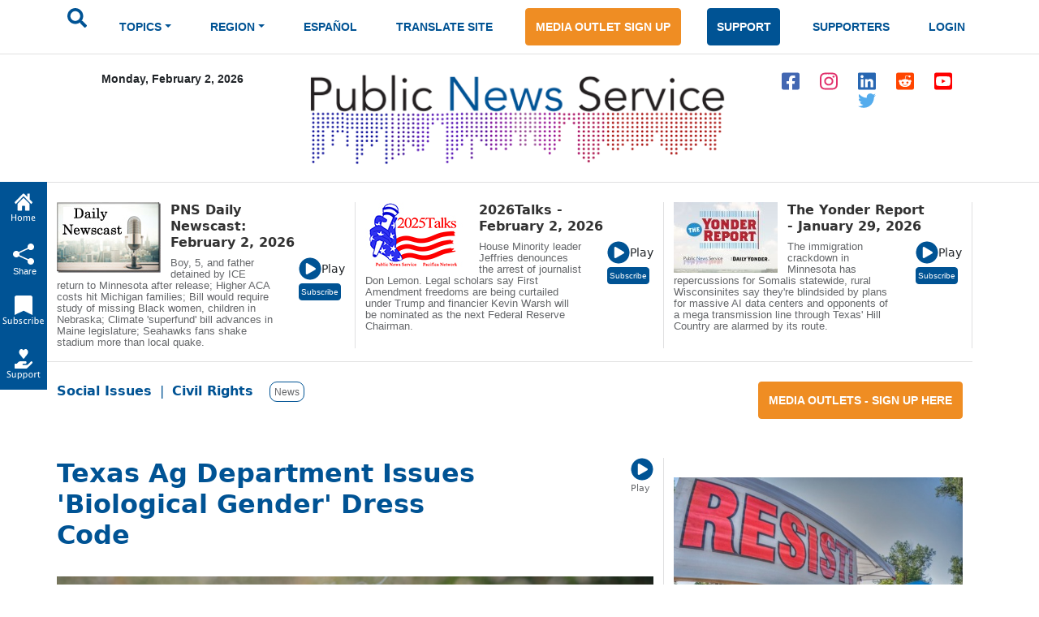

--- FILE ---
content_type: text/html; charset=utf-8
request_url: https://www.google.com/recaptcha/api2/aframe
body_size: 266
content:
<!DOCTYPE HTML><html><head><meta http-equiv="content-type" content="text/html; charset=UTF-8"></head><body><script nonce="seXRMJmYa5q3iIzIIudJ8g">/** Anti-fraud and anti-abuse applications only. See google.com/recaptcha */ try{var clients={'sodar':'https://pagead2.googlesyndication.com/pagead/sodar?'};window.addEventListener("message",function(a){try{if(a.source===window.parent){var b=JSON.parse(a.data);var c=clients[b['id']];if(c){var d=document.createElement('img');d.src=c+b['params']+'&rc='+(localStorage.getItem("rc::a")?sessionStorage.getItem("rc::b"):"");window.document.body.appendChild(d);sessionStorage.setItem("rc::e",parseInt(sessionStorage.getItem("rc::e")||0)+1);localStorage.setItem("rc::h",'1770032912710');}}}catch(b){}});window.parent.postMessage("_grecaptcha_ready", "*");}catch(b){}</script></body></html>

--- FILE ---
content_type: image/svg+xml
request_url: https://publicnewsservice.org/assets/images/icon-play.svg
body_size: 499
content:
<svg width="28" height="28" viewBox="0 0 28 28" fill="none" xmlns="http://www.w3.org/2000/svg">
<path d="M14 0.4375C6.50781 0.4375 0.4375 6.50781 0.4375 14C0.4375 21.4922 6.50781 27.5625 14 27.5625C21.4922 27.5625 27.5625 21.4922 27.5625 14C27.5625 6.50781 21.4922 0.4375 14 0.4375ZM20.3273 15.3125L10.7023 20.8359C9.83828 21.3172 8.75 20.6992 8.75 19.6875V8.3125C8.75 7.30625 9.83281 6.68281 10.7023 7.16406L20.3273 13.0156C21.2242 13.5188 21.2242 14.8148 20.3273 15.3125Z" fill="#005394"/>
</svg>
